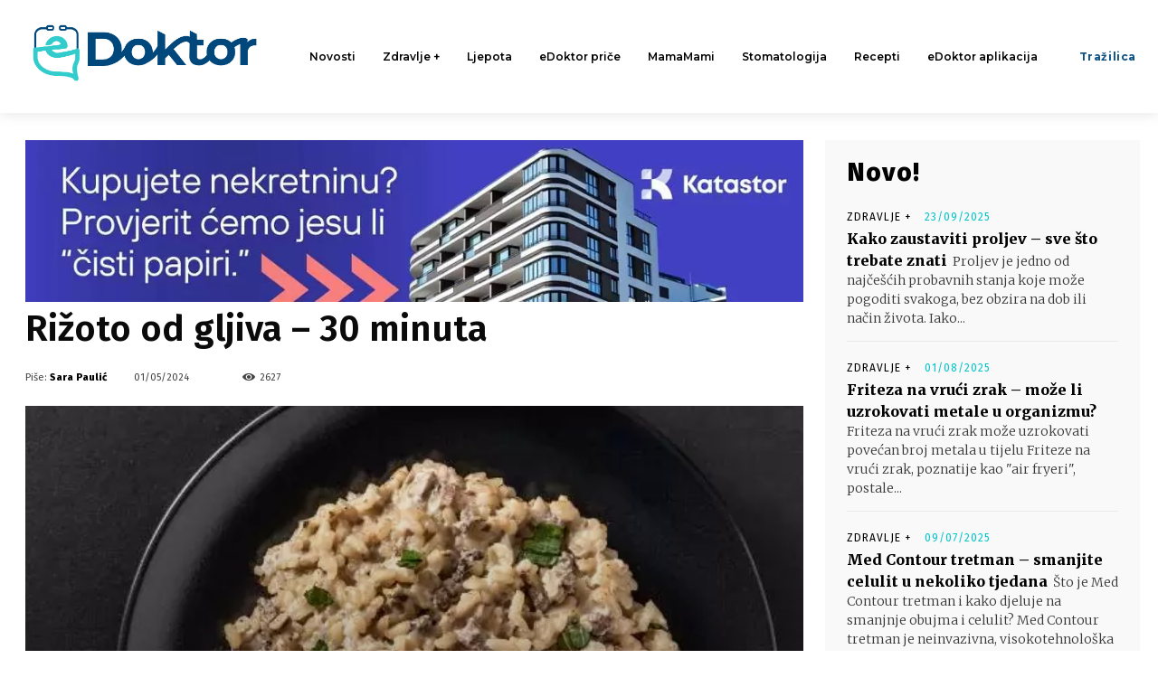

--- FILE ---
content_type: text/html; charset=utf-8
request_url: https://www.google.com/recaptcha/api2/aframe
body_size: 266
content:
<!DOCTYPE HTML><html><head><meta http-equiv="content-type" content="text/html; charset=UTF-8"></head><body><script nonce="bxF7dDBibZtcPt294VfkMg">/** Anti-fraud and anti-abuse applications only. See google.com/recaptcha */ try{var clients={'sodar':'https://pagead2.googlesyndication.com/pagead/sodar?'};window.addEventListener("message",function(a){try{if(a.source===window.parent){var b=JSON.parse(a.data);var c=clients[b['id']];if(c){var d=document.createElement('img');d.src=c+b['params']+'&rc='+(localStorage.getItem("rc::a")?sessionStorage.getItem("rc::b"):"");window.document.body.appendChild(d);sessionStorage.setItem("rc::e",parseInt(sessionStorage.getItem("rc::e")||0)+1);localStorage.setItem("rc::h",'1768691255171');}}}catch(b){}});window.parent.postMessage("_grecaptcha_ready", "*");}catch(b){}</script></body></html>

--- FILE ---
content_type: text/css; charset=utf-8
request_url: https://www.edoktor.hr/wp-content/themes/Newspaper-child/style.css
body_size: -91
content:
/*
Theme Name: Newspaper Child
Description: Child theme za Newspaper
Template: Newspaper
Version: 1.0
*/

@import url("../Newspaper/style.css");



--- FILE ---
content_type: text/css; charset=utf-8
request_url: https://www.edoktor.hr/wp-content/themes/Newspaper-child/style.css?ver=1.0
body_size: -185
content:
/*
Theme Name: Newspaper Child
Description: Child theme za Newspaper
Template: Newspaper
Version: 1.0
*/

@import url("../Newspaper/style.css");

